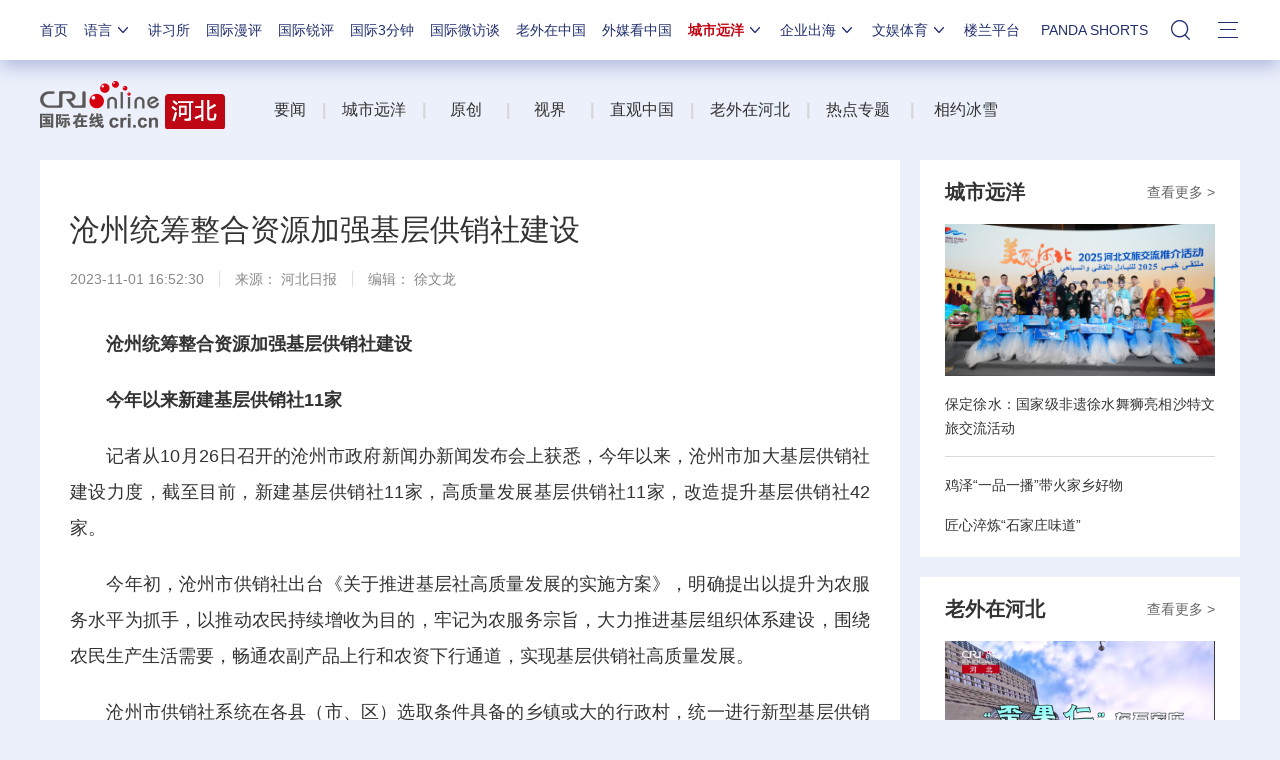

--- FILE ---
content_type: application/javascript
request_url: https://p.data.cctv.com/ge.js
body_size: 68
content:
window.goldlog=(window.goldlog||{});goldlog.Etag="RmD5IbAspw4CAQMQmhw1Wesk";goldlog.stag=2;